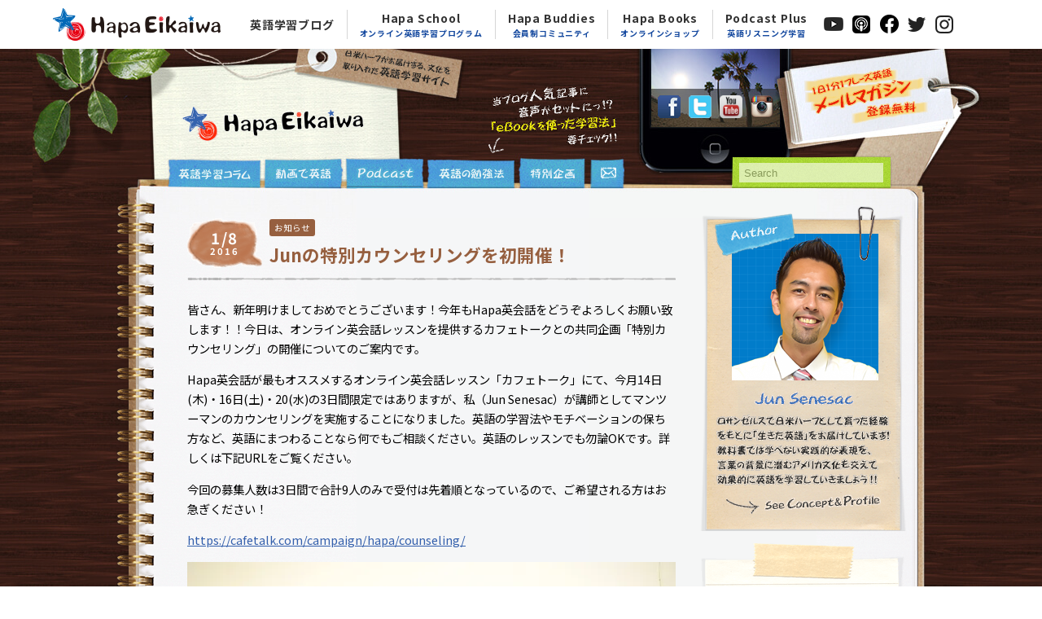

--- FILE ---
content_type: text/html; charset=UTF-8
request_url: https://hapaeikaiwa.com/blog/2016/01/08/9833/
body_size: 13315
content:
<!--|||||||||||||||||||||||||||||HEADER|||||||||||||||||||||||||||||-->

<!doctype html>
<html xmlns:og="http://ogp.me/ns#" xmlns:fb="http://www.facebook.com/2008/fbml">
<head>
<meta charset="UTF-8">
<meta name="date" content="1:39 PM" />
<meta name="google-site-verification" content="I_6jMs1gN8BQort5EvDFtphkH7ZlMX5P2_VBTKE2ww8" />
<meta name=“facebook-domain-verification” content=“are6cz57xgm5fpezh3lhn6movnkrfn” />
<title>Junの特別カウンセリングを初開催！ | 英語学習サイト：Hapa 英会話</title>
<link rel="stylesheet" href="https://hapaeikaiwa.com/wp_system/wp-content/themes/hapa_original2021/css/html5reset-1.6.1.css">
<link rel="stylesheet" href="https://hapaeikaiwa.com/wp_system/wp-content/themes/hapa_original2021/style.css?202207040727">
<link rel="stylesheet" href="https://hapaeikaiwa.com/wp_system/wp-content/themes/hapa_original2021/css/hapa_nav.css?202109090136">
<link rel="shortcut icon" href="https://hapaeikaiwa.com/wp_system/wp-content/themes/hapa_original2021/images/favicon.ico">
<link rel="author" href="https://plus.google.com/113464342116703158577/" />

<!-- Google Tag Manager -->
<script>(function(w,d,s,l,i){w[l]=w[l]||[];w[l].push({'gtm.start':
new Date().getTime(),event:'gtm.js'});var f=d.getElementsByTagName(s)[0],
j=d.createElement(s),dl=l!='dataLayer'?'&l='+l:'';j.async=true;j.src=
'https://www.googletagmanager.com/gtm.js?id='+i+dl;f.parentNode.insertBefore(j,f);
})(window,document,'script','dataLayer','GTM-WW46K5R');</script>
<!-- End Google Tag Manager -->

<!-- Google Tag Manager -->
<script>(function(w,d,s,l,i){w[l]=w[l]||[];w[l].push({'gtm.start':
            new Date().getTime(),event:'gtm.js'});var f=d.getElementsByTagName(s)[0],
        j=d.createElement(s),dl=l!='dataLayer'?'&l='+l:'';j.async=true;j.src=
        'https://www.googletagmanager.com/gtm.js?id='+i+dl;f.parentNode.insertBefore(j,f);
    })(window,document,'script','dataLayer','GTM-W2ZT32B');</script>
<!-- End Google Tag Manager -->
<!-- Facebook Pixel Code -->
<script>
    !function(f,b,e,v,n,t,s)
    {if(f.fbq)return;n=f.fbq=function(){n.callMethod?
        n.callMethod.apply(n,arguments):n.queue.push(arguments)};
        if(!f._fbq)f._fbq=n;n.push=n;n.loaded=!0;n.version='2.0';
        n.queue=[];t=b.createElement(e);t.async=!0;
        t.src=v;s=b.getElementsByTagName(e)[0];
        s.parentNode.insertBefore(t,s)}(window,document,'script',
        'https://connect.facebook.net/en_US/fbevents.js');
    fbq('init', '217885010501333');
    fbq('track', 'PageView');
</script>
<noscript>
  <img height="1" width="1"
       src="https://www.facebook.com/tr?id=217885010501333&ev=PageView&noscript=1"/>
</noscript>
<!-- End Facebook Pixel Code -->

<!--[if lt IE 9]>
<script src="https://hapaeikaiwa.com/wp_system/wp-content/themes/hapa_original2021/html5shiv-printshiv.js" type="text/javascript"></script>
<script src="https://hapaeikaiwa.com/wp_system/wp-content/themes/hapa_original2021/css3-mediaqueries.js" type="text/javascript"></script>
<![endif]-->
<script type="text/javascript" src="https://hapaeikaiwa.com/wp_system/wp-includes/js/js.cookie.js"></script>
<script type="text/javascript" src="https://hapaeikaiwa.com/wp_system/wp-content/themes/hapa_original2021/js/jquery-1.8.3.min.js"></script>
<script type="text/javascript" src="https://hapaeikaiwa.com/wp_system/wp-content/themes/hapa_original2021/js/common.js?201703061008"></script>
<meta name="keywords" content="お知らせ,英会話,英語,English,学習,リスニング,ネイティブ,hapa,ハパ,アメリカ,Eikaiwa,勉強" />
<meta name="description" content="皆さん、新年明けましておめでとうございます！今年もHapa英会話をどうぞよろしくお願い致します！！今日は、オンライン英会話レッスンを提供するカフェトークとの共同企画「特別カウンセリング」の開催についてのご案内です。 Hapa英会話が最もオス" />
<link rel="dns-prefetch" href="//connect.facebook.net" />
<link rel='dns-prefetch' href='//s0.wp.com' />
<link rel='dns-prefetch' href='//secure.gravatar.com' />
<link rel='dns-prefetch' href='//connect.facebook.net' />
<link rel="alternate" type="application/rss+xml" title="英語学習サイト：Hapa 英会話 &raquo; フィード" href="https://hapaeikaiwa.com/feed/" />
<link rel="alternate" type="application/rss+xml" title="英語学習サイト：Hapa 英会話 &raquo; コメントフィード" href="https://hapaeikaiwa.com/comments/feed/" />
<link rel="alternate" type="application/rss+xml" title="英語学習サイト：Hapa 英会話 &raquo; Junの特別カウンセリングを初開催！ のコメントのフィード" href="https://hapaeikaiwa.com/blog/2016/01/08/9833/feed/" />
<link rel='stylesheet' id='yarppWidgetCss-css'  href='https://hapaeikaiwa.com/wp_system/wp-content/plugins/yet-another-related-posts-plugin/style/widget.css?ver=4.7.31' type='text/css' media='all' />
<link rel='stylesheet' id='contact-form-7-css'  href='https://hapaeikaiwa.com/wp_system/wp-content/plugins/contact-form-7/includes/css/styles.css?ver=4.7' type='text/css' media='all' />
<link rel='stylesheet' id='wp-pagenavi-css'  href='https://hapaeikaiwa.com/wp_system/wp-content/plugins/wp-pagenavi/pagenavi-css.css?ver=2.70' type='text/css' media='all' />
<link rel='stylesheet' id='dtpicker-css'  href='https://hapaeikaiwa.com/wp_system/wp-content/plugins/date-time-picker-field/assets/js/vendor/datetimepicker/jquery.datetimepicker.min.css?ver=4.7.31' type='text/css' media='all' />
<link rel='stylesheet' id='jetpack_css-css'  href='https://hapaeikaiwa.com/wp_system/wp-content/plugins/jetpack/css/jetpack.css?ver=4.3.4' type='text/css' media='all' />
<script type='text/javascript' src='https://hapaeikaiwa.com/wp_system/wp-includes/js/jquery/jquery.js?ver=1.12.4'></script>
<script type='text/javascript' src='https://hapaeikaiwa.com/wp_system/wp-includes/js/jquery/jquery-migrate.min.js?ver=1.4.1'></script>
<link rel='prev' title='良いお年をっ！' href='https://hapaeikaiwa.com/blog/2015/12/31/%e8%89%af%e3%81%84%e3%81%8a%e5%b9%b4%e3%82%92%ef%bc%81/' />
<link rel='next' title='「Want to」を「〜したい」と覚えてしまうと・・・' href='https://hapaeikaiwa.com/blog/2016/01/12/%e3%80%8cwant-to%e3%80%8d%e3%81%ae%e6%84%8f%e5%91%b3%e3%81%a8%e4%bd%bf%e3%81%84%e6%96%b9/' />
<link rel="canonical" href="https://hapaeikaiwa.com/blog/2016/01/08/9833/" />
<link rel='shortlink' href='https://wp.me/s4ZiFb-9833' />
<script type="text/javascript"><!--
function powerpress_pinw(pinw_url){window.open(pinw_url, 'PowerPressPlayer','toolbar=0,status=0,resizable=1,width=460,height=320');	return false;}
//-->
</script>

<link rel='dns-prefetch' href='//v0.wordpress.com'>
<link rel='dns-prefetch' href='//i0.wp.com'>
<link rel='dns-prefetch' href='//i1.wp.com'>
<link rel='dns-prefetch' href='//i2.wp.com'>
<meta property="og:site_name" content="英語学習サイト：Hapa 英会話" />
<meta property="og:type" content="article" />
<meta property="og:locale" content="ja_JP" />
<meta property="fb:app_id" content="197554243784461" />
<meta property="og:url" content="https://hapaeikaiwa.com/blog/2016/01/08/9833/" />
<meta property="og:title" content="Junの特別カウンセリングを初開催！" />
<meta property="og:description" content="皆さん、新年明けましておめでとうございます！今年もHapa英会話をどうぞよろしくお願い致します！！今日は、オン&hellip;" />
<meta property="og:image" content="https://i2.wp.com/hapaeikaiwa.com/wp_system/wp-content/uploads/2016/01/jun.jpg?fit=600%2C400&amp;ssl=1" />
<meta property="og:image:width" content="600" />
<meta property="og:image:height" content="400" />
<meta property="article:published_time" content="2016-01-08T04:39:04+00:00" />
<meta property="article:modified_time" content="2016-01-08T04:43:08+00:00" />
<meta property="article:author" content="https://hapaeikaiwa.com/blog/author/jun/" />
<meta property="article:section" content="お知らせ" />
</head>
<body class="post-template-default single single-post postid-9833 single-format-standard">

<!-- Google Tag Manager (noscript) -->
<noscript><iframe src="https://www.googletagmanager.com/ns.html?id=GTM-WW46K5R"
height="0" width="0" style="display:none;visibility:hidden"></iframe></noscript>
<!-- End Google Tag Manager (noscript) -->
<!-- Google Tag Manager (noscript) -->
<noscript><iframe src="https://www.googletagmanager.com/ns.html?id=GTM-W2ZT32B"
                  height="0" width="0" style="display:none;visibility:hidden"></iframe></noscript>
<!-- End Google Tag Manager (noscript) -->

<!--div style=" background-color:#C30003; color:#FFF; padding:15px; line-height:130%;">現在、サーバーのシステム障害により当サイトへのアクセス速度が著しく遅く、また外観が正常に表示されていない状況が続いております。出来るだけ早急に復旧できるよう努めておりますので、今しばらくお待ち頂きますようお願い申し上げます。（2014.7.31 17:24 現在）</div-->


<!--HAPA共通ナビ-->
<header class="global-nav">
    <nav class="navbar navbar-expand-md navbar-dark bg-dark d-none d-md-flex">
        <div class="inner">
            <a class="navbar-brand imglink" href="https://hapaeikaiwa.com/" target="_self"><img src="https://hapaeikaiwa.com/wp_system/wp-content/themes/hapa_original2021/images/header/logo.png"></a>

            <ul class="sp_sns">
                <li>
                    <a class="nav-link imglink" href="https://www.youtube.com/hapaeikaiwa/" target="_blank"><img src="https://hapaeikaiwa.com/wp_system/wp-content/themes/hapa_original2021/images/header/logo-youtube-mono.png"></a>
                </li>
                <li>
                    <a class="nav-link imglink" href="https://itunes.apple.com/us/podcast/hapa-ying-hui-hua/id814040014" target="_blank"><img src="https://hapaeikaiwa.com/wp_system/wp-content/themes/hapa_original2021/images/header/logo-podcast-mono.png"></a>
                </li>
                <li>
                    <a class="nav-link imglink" href="https://www.facebook.com/HapaEikaiwa" target="_blank"><img src="https://hapaeikaiwa.com/wp_system/wp-content/themes/hapa_original2021/images/header/logo-fb-mono.png"></a>
                </li>
                <li>
                    <a class="nav-link imglink" href="https://twitter.com/HapaEikaiwa" target="_blank"><img src="https://hapaeikaiwa.com/wp_system/wp-content/themes/hapa_original2021/images/header/logo-tw-mono.png"></a>
                </li>
                <li>
                    <a class="nav-link imglink" href="https://instagram.com/hapaeikaiwa" target="_blank"><img src="https://hapaeikaiwa.com/wp_system/wp-content/themes/hapa_original2021/images/header/logo-insta-mono.png"></a>
                </li>
            </ul>

            
            <div class="collapse navbar-collapse" id="navbarsExampleDefault">
                <div class="scroll">
                <ul class="navbar-nav ml-auto">
                    <li class="nav-item">
                        <a class="nav-link" href="https://hapaeikaiwa.com/blog/" target="_self">英語学習ブログ</a>
                    </li>
                    <li class="nav-item">
                        <a class="nav-link" href="https://hapaeikaiwa.com/school" target="_self">Hapa School<span>オンライン英語学習プログラム</span></a>
                    </li>
                    <li class="nav-item">
                        <a class="nav-link" href="https://hapaeikaiwa.com/buddies" target="_self">Hapa Buddies<span>会員制コミュニティ</span></a>
                    </li>
                    <li class="nav-item">
                        <a class="nav-link" href="https://www.hapaeikaiwa-shop.net/" target="_self">Hapa Books<span>オンラインショップ</span></a>
                    </li>
                    <li class="nav-item">
                        <a class="nav-link" href="https://hapaeikaiwa.com/blog/2020/09/04/hapa%e8%8b%b1%e4%bc%9a%e8%a9%b1podcast%e3%81%ab%e6%96%b0%e3%82%b5%e3%83%bc%e3%83%93%e3%82%b9%e3%80%8cpodcast-plus%e3%80%8d/">Podcast Plus<span>英語リスニング学習</span></a>
                    </li>
                    <li class="nav-item">
                        <a class="nav-link imglink" href="https://www.youtube.com/hapaeikaiwa/" target="_blank"><img src="https://hapaeikaiwa.com/wp_system/wp-content/themes/hapa_original2021/images/header/logo-youtube-mono.png"></a>
                    </li>
                    <li class="nav-item">
                        <a class="nav-link imglink" href="https://itunes.apple.com/us/podcast/hapa-ying-hui-hua/id814040014" target="_blank"><img src="https://hapaeikaiwa.com/wp_system/wp-content/themes/hapa_original2021/images/header/logo-podcast-mono.png"></a>
                    </li>
                    <li class="nav-item">
                        <a class="nav-link imglink" href="https://www.facebook.com/HapaEikaiwa" target="_blank"><img src="https://hapaeikaiwa.com/wp_system/wp-content/themes/hapa_original2021/images/header/logo-fb-mono.png"></a>
                    </li>
                    <li class="nav-item">
                        <a class="nav-link imglink" href="https://twitter.com/HapaEikaiwa" target="_blank"><img src="https://hapaeikaiwa.com/wp_system/wp-content/themes/hapa_original2021/images/header/logo-tw-mono.png"></a>
                    </li>
                    <li class="nav-item">
                        <a class="nav-link imglink" href="https://instagram.com/hapaeikaiwa" target="_blank"><img src="https://hapaeikaiwa.com/wp_system/wp-content/themes/hapa_original2021/images/header/logo-insta-mono.png"></a>
                    </li>
                </ul>
                </div>
            </div>
        </div>
    </nav>
</header>


<header>
<!--Logo & Description-->
<div id="header_left">
<h1><img src="https://hapaeikaiwa.com/wp_system/wp-content/themes/hapa_original2021/images/description.png" width="134" height="44" alt="日米ハーフがお伝えするPodcast、動画、文化を含む無料英語学習ページ"/></h1>
<h2><a href="https://hapaeikaiwa.com/"><img src="https://hapaeikaiwa.com/wp_system/wp-content/themes/hapa_original2021/images/logo.png" width="223" height="42" alt="英語学習サイト：Hapa 英会話"/></a></h2>
</div>

<!--SNS & Mail Magazine-->
<div id="header_right">

<a href="https://hapaeikaiwa.com/study-method/method-4/"><p style="float:left; margin: 45px 49px 0 0;"><img src="https://hapaeikaiwa.com/wp_system/wp-content/themes/hapa_original2021/images/notice_1.png" width="159" height="83" alt=""/></p></a>

<p id="header_SNS">
<a href="https://www.facebook.com/HapaEikaiwa" target="_blank"><img src="https://hapaeikaiwa.com/wp_system/wp-content/themes/hapa_original2021/images/icon_fb.png" width="28" height="28" alt="Hapa Eikaiwa on Facebook"/></a><a href="https://twitter.com/HapaEikaiwa" target="_blank"><img src="https://hapaeikaiwa.com/wp_system/wp-content/themes/hapa_original2021/images/icon_tw.png" width="28" height="28" alt="Hapa Eikaiwa on Twitter"/></a><!--a href="http://hapaeikaiwa.com/feed/" title="投稿を購読" target="_blank"><img src="https://hapaeikaiwa.com/wp_system/wp-content/themes/hapa_original2021/images/icon_rss.png" width="28" height="28" alt="Hapa Eikaiwa RSS"/></a--><!--a href="https://hapaeikaiwa.com/category/podcast-column/"><img src="https://hapaeikaiwa.com/wp_system/wp-content/themes/hapa_original2021/images/icon_pc.png" width="28" height="28" alt="Hapa Eikaiwa Podcast"/></a--><a href="https://www.youtube.com/hapaeikaiwa" target="_blank"><img src="https://hapaeikaiwa.com/wp_system/wp-content/themes/hapa_original2021/images/icon_youtube.png" width="28" height="28" alt="Hapa Eikaiwa on YouTube"/></a><a href="https://instagram.com/hapaeikaiwa" title="Hapa英会話インスタグラム" target="_blank"><img src="https://hapaeikaiwa.com/wp_system/wp-content/themes/hapa_original2021/images/icon_insta.png" width="28" height="28" alt="Hapa 英会話 Instagram"/></a>
</p>

<p id="header_mailmagazine">
<a href="https://hapaeikaiwa.com/mailmagazine/"><img src="https://hapaeikaiwa.com/wp_system/wp-content/themes/hapa_original2021/images/btn_mailmagazine.png" width="152" height="70" alt="【1日1フーレズ英語】無料メールマガジン"/></a>
</p>

</div>
<!--//SNS & Mail Magazine-->

<div id="header_bottom">

<!--Global Navigation-->
<nav>
<ul>
<li class="nav_column"><a href="https://hapaeikaiwa.com/blog/category/english-column/" class="a_column"><img src="https://hapaeikaiwa.com/wp_system/wp-content/themes/hapa_original2021/images/nav_column.gif" width="91" height="17" alt="英語学習コラム"/></a></li>
<li class="nav_movie"><a href="https://hapaeikaiwa.com/blog/category/movie-column/" class="a_movie"><img src="https://hapaeikaiwa.com/wp_system/wp-content/themes/hapa_original2021/images/nav_movie.gif" width="71" height="16" alt="動画で英語"/></a></li>
<li class="nav_podcast"><a href="https://hapaeikaiwa.com/blog/category/podcast/" class="a_podcast"><img src="https://hapaeikaiwa.com/wp_system/wp-content/themes/hapa_original2021/images/nav_podcast.gif" width="71" height="15" alt="Hapa英会話 Podcast(ポッドキャスト)"/></a></li>
<li class="nav_method"><a href="https://hapaeikaiwa.com/study-method/" class="a_method"><img src="https://hapaeikaiwa.com/wp_system/wp-content/themes/hapa_original2021/images/nav_method.gif" width="83" height="16" alt="英語の勉強法"/></a></li>
<li class="nav_additional"><a href="https://hapaeikaiwa.com/blog/category/additional-column/" class="a_additional"><img src="https://hapaeikaiwa.com/wp_system/wp-content/themes/hapa_original2021/images/nav_special.gif" width="58" height="16" alt="特別企画"/></a></li>
<li class="nav_contact"><a href="https://hapaeikaiwa.com/contact/" class="a_contact"><img src="https://hapaeikaiwa.com/wp_system/wp-content/themes/hapa_original2021/images/nav_contact.gif" width="19" height="14" alt="お問い合わせ"/></a></li>
</ul>
</nav>
<!--//Global Navigation-->


<!--Search Form-->
<form method="get" id="searchform" action="https://hapaeikaiwa.com/index.php" class="Searching">
	<!--label for="s" class="assistive-text">Search</label-->
	<input type="text" class="field" name="s" id="s" placeholder="Search">
	<!--input type="submit" class="submit" name="submit" id="searchsubmit" value="Search"-->
</form>
<!--//Search Form-->
</div>

</header><!--|||||||||||||||||||||||||||||//HEADER|||||||||||||||||||||||||||||-->

<div id="container_contents">

<!--|||||||||||||||||||||||||||||LEFT COLUMN|||||||||||||||||||||||||||||-->
<div id="column_left">
<div id="content_single">
			
                     <article id="post-9833" class="post-9833 post type-post status-publish format-standard has-post-thumbnail hentry category-news-column">
            		<div class="article_in">
                    <div class="entry-header">
                     <div class="entry-date">1/8<span>2016</span></div>
                    <h2 class="entry-meta"><a href="https://hapaeikaiwa.com/blog/category/news-column/"><span class="category-parent-news">お知らせ</span></a></h2>
                    <h1 class="entry-title">Junの特別カウンセリングを初開催！</h1>
                 </div>
				 <p>皆さん、新年明けましておめでとうございます！今年もHapa英会話をどうぞよろしくお願い致します！！今日は、オンライン英会話レッスンを提供するカフェトークとの共同企画「特別カウンセリング」の開催についてのご案内です。</p>
<p><span id="more-9833"></span></p>
<p>Hapa英会話が最もオススメするオンライン英会話レッスン「カフェトーク」にて、今月14日(木)・16日(土)・20(水)の3日間限定ではありますが、私（Jun Senesac）が講師としてマンツーマンのカウンセリングを実施することになりました。英語の学習法やモチベーションの保ち方など、英語にまつわることなら何でもご相談ください。英語のレッスンでも勿論OKです。詳しくは下記URLをご覧ください。</p>
<p>今回の募集人数は3日間で合計9人のみで受付は先着順となっているので、ご希望される方はお急ぎください！</p>
<p><a href="https://cafetalk.com/campaign/hapa/counseling/" target="_blank">https://cafetalk.com/campaign/hapa/counseling/</a></p>
<p><a href="https://cafetalk.com/campaign/hapa/counseling/" target="_blank" rel="attachment wp-att-9845"><img class="aligncenter wp-image-9845 size-full" src="https://i2.wp.com/hapaeikaiwa.com/wp_system/wp-content/uploads/2016/01/jun.jpg?resize=600%2C400" alt="Junの特別カウンセリングを初開催！" data-recalc-dims="1" /></a></p>
                 
                 <!-- ソーシャルボタン(Vertical) -->
                 <div class="sbver">
				     <ul>
        <li class="tweetButton"><a href="https://twitter.com/share" class="twitter-share-button" data-count="vertical" data-url="https://hapaeikaiwa.com/blog/2016/01/08/9833/" data-text="Junの特別カウンセリングを初開催！" data-via="" data-lang="ja"　>ツイート</a></li>
        <li class="likeButton"><div class="fb-like" data-href="https://hapaeikaiwa.com/blog/2016/01/08/9833/" data-send="false" data-layout="box_count" data-width="72" data-show-faces="false"></div></li>
<!--        <li class="gplusButton"><g:plusone size="tall" href="--><!--"></g:plusone></li>-->
        <li class="hatebuButton"><a href="http://b.hatena.ne.jp/entry/https://hapaeikaiwa.com/blog/2016/01/08/9833/" class="hatena-bookmark-button" data-hatena-bookmark-title="Junの特別カウンセリングを初開催！" data-hatena-bookmark-layout="vertical" title="このエントリーをはてなブックマークに追加"><img src="https://b.st-hatena.com/images/entry-button/button-only.gif" alt="このエントリーをはてなブックマークに追加" width="20" height="20" style="border: none;" /></a></li>
        <!--li class="EvernoteButton"><a href="#" onclick="Evernote.doClip({}); return false;"><img src="http://static.evernote.com/article-clipper-vert.png" alt="Clip to Evernote" /></a></li-->
    </ul>
                 </div>
                 </div>
                 </article>
                 
                 <!-- セミナー告知 -->
				 <!--                 <div style="line-height:1.5em; margin-top:3em;">-->
<!--                 <p style="font-weight:bold; font-size:larger; text-align:center; margin:0 20px 0.5em 20px; color:#335FAC; line-height:1.2em;">-->
<!--                     <span class="countdown-string" style="font-size:1.8em; display:block; line-height: 1.5em;"></span>-->
<!--                     Jun Senesacが全国7都市を訪問！<br />現在、HAPA英会話リアルセミナーを開幕中！！-->
<!--                 </p>-->
<!--                 <a href="https://www.hapaeikaiwa.com/?p=17439"><img src="https://hapaeikaiwa.com/wp-content/uploads/2018/09/seminar-2018.jpg" alt="Junが全国7都市を訪問！現在、HAPA英会話リアルセミナーを開幕中！！" width="100%" /></a>-->
<!--                 </div>-->
				 				 
                <!--  オンラインコース・セミナー 告知 -->
                                    <div class="announce-replace"></div>
                
                 <!--Amazonアソシエイト（HipTalk LA）-->
                 <!--
                                                   <div>
                 <a href="http://www.amazon.co.jp/gp/product/4887245769/ref=as_li_tf_tl?ie=UTF8&amp;camp=247&amp;creative=1211&amp;creativeASIN=4887245769&amp;linkCode=as2&amp;tag=hapaeikaiwa-22" target="_blank">
                 <img src="https://hapaeikaiwa.com/wp_system/wp-content/themes/hapa_original2021/images/banner_hiptalk.png" alt="Hapa英会話の初書籍『Hip Talk LA』" width="600px" height="380px;" style="margin-bottom:6px;" /></a><img style="border: none !important; margin: 0px !important;" src="http://ir-jp.amazon-adsystem.com/e/ir?t=hapaeikaiwa-22&amp;l=as2&amp;o=9&amp;a=4887245769" alt="" width="1" height="1" border="0" />
                 </div>
                                                      -->

                 <!--Comment-->
				 <div id="comments" class="comments-area">
</div>

<div class="comment-page-link">
</div>

<!--Comment Form-->
<!--h2 id="reply-title" class="comment-reply-title"><img src="https://hapaeikaiwa.com/wp_system/wp-content/themes/hapa_original2021/images/title_comment_reply.gif" width="379" height="48" alt="コメントを残す"/></h2-->
	<div id="respond" class="comment-respond">
		<h3 id="reply-title" class="comment-reply-title">Leave a Reply <small><a rel="nofollow" id="cancel-comment-reply-link" href="/blog/2016/01/08/9833/#respond" style="display:none;">コメントをキャンセル</a></small></h3>			<form action="https://hapaeikaiwa.com/wp_system/wp-comments-post.php" method="post" id="commentform" class="comment-form">
				<p class="comment-notes"><span id="email-notes">メールアドレスが公開されることはありません。</span> <span class="required">*</span> が付いている欄は必須項目です</p><p class="comment-form-comment"><label for="comment">コメント</label> <textarea id="comment" name="comment" cols="45" rows="8" maxlength="65525" aria-required="true" required="required"></textarea></p><p class="comment-form-author"><label for="author">名前 <span class="required">*</span></label> <input id="author" name="author" type="text" value="" size="30" maxlength="245" aria-required='true' required='required' /></p>
<p class="comment-form-email"><label for="email">メール <span class="required">*</span></label> <input id="email" name="email" type="text" value="" size="30" maxlength="100" aria-describedby="email-notes" aria-required='true' required='required' /></p>
<p class="comment-form-url"><label for="url">サイト</label> <input id="url" name="url" type="text" value="" size="30" maxlength="200" /></p>
<p class="form-submit"><input name="submit" type="submit" id="submit" class="submit" value="Submit Comment" /> <input type='hidden' name='comment_post_ID' value='9833' id='comment_post_ID' />
<input type='hidden' name='comment_parent' id='comment_parent' value='0' />
</p><p style="display: none;"><input type="hidden" id="akismet_comment_nonce" name="akismet_comment_nonce" value="19edb2f6a5" /></p><p class="comment-subscription-form"><input type="checkbox" name="subscribe_comments" id="subscribe_comments" value="subscribe" style="width: auto; -moz-appearance: checkbox; -webkit-appearance: checkbox;" /> <label class="subscribe-label" id="subscribe-label" for="subscribe_comments">新しいコメントをメールで通知</label></p><p class="comment-subscription-form"><input type="checkbox" name="subscribe_blog" id="subscribe_blog" value="subscribe" style="width: auto; -moz-appearance: checkbox; -webkit-appearance: checkbox;" /> <label class="subscribe-label" id="subscribe-blog-label" for="subscribe_blog">新しい投稿をメールで受け取る</label></p><p style="display: none;"><input type="hidden" id="ak_js" name="ak_js" value="131"/></p>			</form>
			</div><!-- #respond -->
	<!--//Comment Form-->
        
            <!--タグ-->
                        
            
		</div>
</div>
<!--|||||||||||||||||||||||||||||//LEFT COLUMN|||||||||||||||||||||||||||||-->

<!--|||||||||||||||||||||||||||||RIGHT COLUMN|||||||||||||||||||||||||||||-->
<div id="column_right">


<!--Author-->
<aside id="author_section">
<p id="author_name"><a href="https://hapaeikaiwa.com/profile_concept/"><img src="https://hapaeikaiwa.com/wp_system/wp-content/themes/hapa_original2021/images/junsenesac.png" width="123" height="17" alt="Jun Senesac"/></a></p>
<p id="author_message"><img src="https://hapaeikaiwa.com/wp_system/wp-content/themes/hapa_original2021/images/author_message.png" width="214" height="87" alt="ロサンゼルスで日米ハーフとして育った経験をもとに「生きた英語」をお届けしています！ 教科書では学べない実践的な表現を、言葉の背景に潜むアメリカ文化も交え効果的に英語を学習していきましょう！！"/><span><a href="https://hapaeikaiwa.com/profile_concept/"><img src="https://hapaeikaiwa.com/wp_system/wp-content/themes/hapa_original2021/images/btn_profile.png" width="190" height="24" alt="See Concept and Profile"/></a></span></p>
</aside>
<!--//Ahthor-->

<!--Popular Articles-->
<aside id="views-4" class="widget widget_views"><h2 class="widgettitle">Views</h2>
<ul>
<li><a href="https://hapaeikaiwa.com/blog/2013/06/10/%e3%80%8c%e3%81%82%e3%81%aa%e3%81%9f%e3%81%ab%e4%bc%9a%e3%81%86%e3%81%ae%e6%a5%bd%e3%81%97%e3%81%bf%e3%81%ab%e3%81%97%e3%81%a6%e3%81%84%e3%81%be%e3%81%99%e3%80%82%e3%80%8d%e6%ad%a3%e3%81%97%e3%81%84/"  title="「Looking forward to」の使い方と「Look forward to」との違い">「Looking forward to」の使い方と「Look forward to」との違い</a></li><li><a href="https://hapaeikaiwa.com/blog/2014/04/15/%e3%80%8c%e9%a0%91%e5%bc%b5%e3%81%a3%e3%81%a6%e3%81%ad%ef%bc%81%e3%80%8d%e3%82%92%e8%8b%b1%e8%aa%9e%e3%81%a7%ef%bc%9f/"  title="英語で「頑張ってね」を「Do your best」と言っていませんか？">英語で「頑張ってね」を「Do your best」と言っていませんか？</a></li><li><a href="https://hapaeikaiwa.com/blog/2014/04/24/%e3%80%8ci-got-it%e3%80%8d%e3%81%a8%e3%80%8cyou-got-it%e3%80%8d%e3%82%92%e3%82%ad%e3%83%83%e3%83%81%e3%83%aa%e4%bd%bf%e3%81%84%e3%81%93%e3%81%aa%e3%81%9d%e3%81%86%ef%bc%81/"  title="「I got it」と「You got it」を使いこなそう！">「I got it」と「You got it」を使いこなそう！</a></li><li><a href="https://hapaeikaiwa.com/blog/2014/03/13/%e3%80%8c%e3%81%84%e3%81%84%e3%81%aa%e3%80%81%e3%81%86%e3%82%89%e3%82%84%e3%81%be%e3%81%97%e3%81%84%e3%80%8d%e3%81%af%e3%80%8ci-envy-you%e3%80%8d%e3%81%a7%e6%ad%a3%e3%81%97%e3%81%84%e3%81%ae%ef%bc%9f/"  title="「いいな、うらやましい」は「I envy you」で正しいの？">「いいな、うらやましい」は「I envy you」で正しいの？</a></li><li><a href="https://hapaeikaiwa.com/blog/2014/04/22/%e3%83%8d%e3%82%a4%e3%83%86%e3%82%a3%e3%83%96%e3%81%8c%e6%9c%80%e3%82%82%e9%a0%bb%e7%b9%81%e3%81%ab%e4%bd%bf%e3%81%86%e3%80%8c%e7%84%a1%e7%90%86%e3%81%97%e3%81%aa%e3%81%84%e3%81%a7%ef%bc%81%e3%80%8d/"  title="ネイティブが最も頻繁に使う「無理しないで！」の英語フレーズ">ネイティブが最も頻繁に使う「無理しないで！」の英語フレーズ</a></li><li><a href="https://hapaeikaiwa.com/blog/2013/04/11/%e3%80%8c%e3%81%9f%e3%81%a0%e3%81%84%e3%81%be%ef%bd%9e%e3%80%8d%e3%80%8c%e3%81%8a%e3%81%8b%e3%81%88%e3%82%8a%ef%bd%9e%e3%80%8d%e3%81%af%e8%8b%b1%e8%aa%9e%e3%81%a7%ef%bc%9f/"  title="「ただいま～」「おかえり～」は英語で？">「ただいま～」「おかえり～」は英語で？</a></li><li><a href="https://hapaeikaiwa.com/blog/2014/07/08/%e4%bd%93%e8%aa%bf%e3%81%8c%e6%82%aa%e3%81%84%e6%99%82%e3%80%81%e3%83%8d%e3%82%a4%e3%83%86%e3%82%a3%e3%83%96%e3%81%8c%e3%82%88%e3%81%8f%e8%a8%80%e3%81%86%e3%83%95%e3%83%ac%e3%83%bc%e3%82%ba/"  title="体調が悪い時、ネイティブがよく言うフレーズ">体調が悪い時、ネイティブがよく言うフレーズ</a></li><li><a href="https://hapaeikaiwa.com/blog/2014/01/30/%e3%80%8c%e6%9b%9c%e6%97%a5%e3%80%8d%e3%81%ab%e9%96%a2%e3%81%99%e3%82%8b%e8%8b%b1%e8%aa%9e-%ef%bc%9a%e3%80%8c%e6%9b%9c%e6%97%a5%e3%80%8d%e3%81%af%e8%8b%b1%e8%aa%9e%e3%81%a7%ef%bc%9f/"  title="英語で「何曜日？」と「何日？」の質問をしっかり出来ていますか？">英語で「何曜日？」と「何日？」の質問をしっかり出来ていますか？</a></li><li><a href="https://hapaeikaiwa.com/blog/2014/01/07/%e3%80%8c%e3%81%97%e3%82%87%e3%81%86%e3%81%8c%e3%81%aa%e3%81%84%e3%80%8d%ef%bc%8f%e3%80%8c%e4%bb%95%e6%96%b9/"  title="「仕方がない」「しょうがない」は英語で？">「仕方がない」「しょうがない」は英語で？</a></li><li><a href="https://hapaeikaiwa.com/blog/2014/12/03/%e3%80%8ei-miss-you%e3%80%8f%e3%81%ab%e8%be%bc%e3%82%81%e3%82%89%e3%82%8c%e3%81%a6%e3%81%84%e3%82%8b%e6%b0%97%e6%8c%81%e3%81%a1/"  title="ネイティブが「I miss you」に込める感情">ネイティブが「I miss you」に込める感情</a></li></ul>
</aside>
<!--Recommendation-->
<aside id="study_tools">
<p class="mailmagazine"><a href="https://hapaeikaiwa.com/mailmagazine/"><img src="https://hapaeikaiwa.com/wp_system/wp-content/themes/hapa_original2021/images/btn_mailmagazine2.png" width="148" height="64" alt="1日1分フレーズ英語　メールマガジン　登録無料"/></a></p>
<p class="podcast"><a href="https://hapaeikaiwa.com/blog/category/podcast-column/"><img src="https://hapaeikaiwa.com/wp_system/wp-content/themes/hapa_original2021/images/btn_podcast.png" width="179" height="57" alt="ネイティブの発音でリスニング力アップ！Hapa英会話 Podcast"/></a></p>
</aside>
<!--//Recommendation-->

<!--FB-->
<aside class="FB">
<iframe src="//www.facebook.com/plugins/likebox.php?href=http%3A%2F%2Fwww.facebook.com%2Fhapaeikaiwa&amp;width=235&amp;height=345&amp;colorscheme=light&amp;show_faces=true&amp;header=false&amp;stream=false&amp;show_border=true&amp;appId=197554243784461" scrolling="no" frameborder="0" style="border:none; overflow:hidden; width:235px; height:215px;" allowTransparency="true"></iframe></aside>
<!--//FB-->

<!--TW-->
<aside class="TW">
<a class="twitter-timeline" href="https://twitter.com/HapaEikaiwa" data-widget-id="413495575305138176">Tweets by @HapaEikaiwa</a>
<script>!function(d,s,id){var js,fjs=d.getElementsByTagName(s)[0],p=/^http:/.test(d.location)?'http':'https';if(!d.getElementById(id)){js=d.createElement(s);js.id=id;js.src=p+"://platform.twitter.com/widgets.js";fjs.parentNode.insertBefore(js,fjs);}}(document,"script","twitter-wjs");</script>
</aside>
<!--//TW-->

<!--LA INFO-->
<!--<aside id="la_section"><a href="<!?php echo home_url('/blog/category/additional-colmun/la-info/'); ?>"><img src="<!?php echo get_template_directory_uri(); ?>/images/banner_lainfo.png" width="246" height="219" alt="ロサンゼルス情報"/></a></aside>--
<!--//LA INFO-->

</div><!--|||||||||||||||||||||||||||||//RIGHT COLUMN|||||||||||||||||||||||||||||-->

</div>

<!--|||||||||||||||||||||||||||||FOOTER|||||||||||||||||||||||||||||-->
<footer>

<ul>
<li><a href="https://hapaeikaiwa.com/">ホーム</a></li>
<li><a href="https://hapaeikaiwa.com/profile_concept">筆者プロフィール</a></li>
<li><a href="https://hapaeikaiwa.com/mailmagazine">無料メールマガジン</a></li>
<!--li><a href="https://hapaeikaiwa.com//about/">サイトについて</a></li-->
<li><a href="https://hapaeikaiwa.com/contact/">お問い合わせ</a></li>
</ul>
<p><small>© 英語学習サイト：Hapa 英会話 All Rights Reserved. <a href="http://www.keing-studio.com" target="_blank">Design&amp;Managed by KEING STUDIO.</a></small></p>



<div class="btn_totop"><a href="#header"><img src="https://hapaeikaiwa.com/wp_system/wp-content/themes/hapa_original2021/images/btn_totop.png" width="60" height="72" alt="画面最上部へ"/></a></div>

</footer>
<!-- Powered by WPtouch: 4.0.4 -->	<div style="display:none">
	</div>
<script type='text/javascript' src='https://hapaeikaiwa.com/wp_system/wp-content/plugins/akismet/_inc/form.js?ver=3.3'></script>
<script type='text/javascript' src='https://hapaeikaiwa.com/wp_system/wp-includes/js/comment-reply.min.js?ver=4.7.31'></script>
<script type='text/javascript' src='https://hapaeikaiwa.com/wp_system/wp-content/plugins/jetpack/modules/photon/photon.js?ver=20130122'></script>
<script type='text/javascript' src='https://hapaeikaiwa.com/wp_system/wp-content/plugins/contact-form-7/includes/js/jquery.form.min.js?ver=3.51.0-2014.06.20'></script>
<script type='text/javascript'>
/* <![CDATA[ */
var _wpcf7 = {"recaptcha":{"messages":{"empty":"\u3042\u306a\u305f\u304c\u30ed\u30dc\u30c3\u30c8\u3067\u306f\u306a\u3044\u3053\u3068\u3092\u8a3c\u660e\u3057\u3066\u304f\u3060\u3055\u3044\u3002"}}};
/* ]]> */
</script>
<script type='text/javascript' src='https://hapaeikaiwa.com/wp_system/wp-content/plugins/contact-form-7/includes/js/scripts.js?ver=4.7'></script>
<script type='text/javascript' src='https://s0.wp.com/wp-content/js/devicepx-jetpack.js?ver=202603'></script>
<script type='text/javascript' src='https://secure.gravatar.com/js/gprofiles.js?ver=2026Janaa'></script>
<script type='text/javascript'>
/* <![CDATA[ */
var WPGroHo = {"my_hash":""};
/* ]]> */
</script>
<script type='text/javascript' src='https://hapaeikaiwa.com/wp_system/wp-content/plugins/jetpack/modules/wpgroho.js?ver=4.7.31'></script>
<script type='text/javascript' src='https://hapaeikaiwa.com/wp_system/wp-content/plugins/date-time-picker-field/assets/js/vendor/moment/moment.js?ver=4.7.31'></script>
<script type='text/javascript' src='https://hapaeikaiwa.com/wp_system/wp-content/plugins/date-time-picker-field/assets/js/vendor/datetimepicker/jquery.datetimepicker.full.min.js?ver=4.7.31'></script>
<script type='text/javascript'>
/* <![CDATA[ */
var datepickeropts = {"selector":".wc-time-picker","locale":"en","theme":"default","datepicker":"off","timepicker":"on","inline":"off","placeholder":"off","preventkeyboard":"off","minDate":"off","step":"30","minTime":"00:00","maxTime":"23:59","offset":"0","min_date":"","max_date":"","dateformat":"YYYY-MM-DD","hourformat":"HH:mm","load":"full","dayOfWeekStart":"0","disabled_days":"","disabled_calendar_days":"","allowed_times":"","sunday_times":"","monday_times":"","tuesday_times":"","wednesday_times":"","thursday_times":"","friday_times":"","saturday_times":"","i18n":{"en":{"months":["1\u6708","2\u6708","3\u6708","4\u6708","5\u6708","6\u6708","7\u6708","8\u6708","9\u6708","10\u6708","11\u6708","12\u6708"],"dayOfWeekShort":["\u65e5","\u6708","\u706b","\u6c34","\u6728","\u91d1","\u571f"],"dayOfWeek":["\u65e5\u66dc\u65e5","\u6708\u66dc\u65e5","\u706b\u66dc\u65e5","\u6c34\u66dc\u65e5","\u6728\u66dc\u65e5","\u91d1\u66dc\u65e5","\u571f\u66dc\u65e5"]}},"format":" HH:mm","clean_format":" H:i","value":" 15:00","timezone":"Asia\/Tokyo","utc_offset":"9","now":" 14:52"};
/* ]]> */
</script>
<script type='text/javascript' src='https://hapaeikaiwa.com/wp_system/wp-content/plugins/date-time-picker-field/assets/js/dtpicker.js?ver=4.7.31'></script>
<script type='text/javascript'>
/* <![CDATA[ */
var FB_WP=FB_WP||{};FB_WP.queue={_methods:[],flushed:false,add:function(fn){FB_WP.queue.flushed?fn():FB_WP.queue._methods.push(fn)},flush:function(){for(var fn;fn=FB_WP.queue._methods.shift();){fn()}FB_WP.queue.flushed=true}};window.fbAsyncInit=function(){FB.init({"xfbml":true,"appId":"197554243784461"});if(FB_WP && FB_WP.queue && FB_WP.queue.flush){FB_WP.queue.flush()}}
/* ]]> */
</script>
<script type="text/javascript">(function(d,s,id){var js,fjs=d.getElementsByTagName(s)[0];if(d.getElementById(id)){return}js=d.createElement(s);js.id=id;js.src="https:\/\/connect.facebook.net\/ja_JP\/all.js";fjs.parentNode.insertBefore(js,fjs)}(document,"script","facebook-jssdk"));</script>
<div id="fb-root"></div><script type='text/javascript' src='https://stats.wp.com/e-202603.js' async defer></script>
<script type='text/javascript'>
	_stq = window._stq || [];
	_stq.push([ 'view', {v:'ext',j:'1:4.3.4',blog:'73715097',post:'9833',tz:'9',srv:'hapaeikaiwa.com'} ]);
	_stq.push([ 'clickTrackerInit', '73715097', '9833' ]);
</script>

<!-- Twitter -->
<!--script type="text/javascript" src="http://platform.twitter.com/widgets.js"></script-->

<!-- Facebook -->
<!--div id="fb-root"></div>
<script>(function(d, s, id) {
  var js, fjs = d.getElementsByTagName(s)[0];
  if (d.getElementById(id)) return;
  js = d.createElement(s); js.id = id;
  js.src = "//connect.facebook.net/ja_JP/all.js#xfbml=1&appId=197554243784461";
  fjs.parentNode.insertBefore(js, fjs);
}(document, 'script', 'facebook-jssdk'));</script-->

<!-- Google+ -->
<!--<script type="text/javascript">-->
<!--  (function() {-->
<!--    var po = document.createElement('script'); po.type = 'text/javascript'; po.async = true;-->
<!--    po.src = 'https://apis.google.com/js/plusone.js';-->
<!--    var s = document.getElementsByTagName('script')[0]; s.parentNode.insertBefore(po, s);-->
<!--  })();-->
<!--</script>-->

<!-- はてなブックマーク -->
<script type="text/javascript" src="https://b.st-hatena.com/js/bookmark_button.js" charset="utf-8" async="async"></script>

<!-- Evernote -->
<!--script type="text/javascript" src="http://static.evernote.com/noteit.js"></script-->

<!-- リマーケティングタグ（トラベル英会話） -->
<script type="text/javascript">
/* <![CDATA[ */
var google_conversion_id = 978393440;
var google_custom_params = window.google_tag_params;
var google_remarketing_only = true;
/* ]]> */
</script>
<script type="text/javascript" src="//www.googleadservices.com/pagead/conversion.js">
</script>
<noscript>
<div style="display:inline;">
<img height="1" width="1" style="border-style:none;" alt="" src="//googleads.g.doubleclick.net/pagead/viewthroughconversion/978393440/?value=0&amp;guid=ON&amp;script=0"/>
</div>
</noscript>

</body>
</html>
<!--|||||||||||||||||||||||||||||//FOOTER|||||||||||||||||||||||||||||-->

<!--|||||||||||||||||||||||||||||BANNER|||||||||||||||||||||||||||||-->
<script>
    (function($) {

                
        const schoolContent = {
            title: '',
            catch_phrase: 'Hapa School-Winter2026-教材版のお申し込み受付中！（1/25まで）',
            header_title: 'Hapa School-Winter2026-教材版のお申し込み受付中！（1/25まで）',
            banner_catch: '2026年Hapa School冬学期のテーマは「TED Talks – 6分で人生が動き出す学び」です。さまざまな気づきを与えてくれるTED Talksを通して、日常英会話で即使える表現を学びましょう！',
            image: 'https://hapa-web.s3.ap-northeast-1.amazonaws.com/school/HS202601/HS202601_Billboard_book_1200_800_2.jpg',
            banner_image: '',
            url: 'https://hapaeikaiwa.com/school/'
        };
        var activeContent = schoolContent;

        var announceArray = [
            {weight: 1, title: activeContent.title, catchphrase: activeContent.catch_phrase, bannerHeadTitle: activeContent.header_title, bannerTitle: '', bannerCatchphrase: activeContent.banner_catch, color: '#BF262D', image: activeContent.image, bannerImage: activeContent.banner_image, url: activeContent.url}
            // {weight: 0.3, title: '', catchphrase: '英語好きが集うオンラインコミュニティ<br>仲間とともに楽しみながら英語を極める！', bannerHeadTitle: '', bannerTitle: buddiesContent.title, bannerCatchphrase: buddiesContent.catch, color: '#BF262D', image: buddiesContent.image, bannerImage: '', url: 'https://hapaeikaiwa.com/buddies/'},
            // {weight: 0.3, title: '', catchphrase: '英会話力向上に不可欠なアウトプット練習が充実<br>ネイティブ講師とのオンラインイベントを毎月多数開催！', bannerHeadTitle: '', bannerTitle: buddiesContent.title, bannerCatchphrase: buddiesContent.catch, color: '#BF262D', image: buddiesContent.image, bannerImage: '', url: 'https://hapaeikaiwa.com/buddies/'},
            // {weight: 0.2, title: '', catchphrase: 'ネイティブが実際に使うリアルな英語に毎日触れられる<br>Buddiesだけの英語学習コンテンツが盛りだくさん！', bannerHeadTitle: '', bannerTitle: buddiesContent.title, bannerCatchphrase: buddiesContent.catch, color: '#BF262D', image: buddiesContent.image, bannerImage: '', url: 'https://hapaeikaiwa.com/buddies/'},
            // {weight: 0.2, title: '', catchphrase: '経験豊富なネイティブ講師があなたの英語を応援！<br>厳選された講師陣のレッスンを仲間とともに楽しむ', bannerHeadTitle: '', bannerTitle: buddiesContent.title, bannerCatchphrase: buddiesContent.catch, color: '#BF262D', image: buddiesContent.image, bannerImage: '', url: 'https://hapaeikaiwa.com/buddies/'}
        ];

        
        var announce, i, sum=0, r= Math.random();
        for (i in announceArray) {
            sum += announceArray[i].weight;
            if (r <= sum) {
                announce = announceArray[i];
                break;
            }
        }

        $announce = $('<div style="margin-top:3em;" class="announce-wrapper">' +
            '<a class="" href="" target="_blank"><p style="font-weight:bold; text-align:center; margin:0 20px 0.5em 20px;">' +
            '<span class="countdown-string" style="font-size:2em; display:block; line-height: 1.5em;"></span>' +
            '<span class="announce-title" style="display:block;font-size:15px;font-weight: bold;"></span>' +
            '<span class="announce-catchphrase" style="display:block;font-size:18px;font-weight: bold;"></span>' +
            '</p></a>' +
            '<a href="" target="_blank">' +
            '<img src="" alt="" width="100%" />' +
            '</a>' +
            '</div>');

        $announce.find('.announce-title').text(announce.title).css('color', announce.color);
        $announce.find('.announce-catchphrase').html(announce.catchphrase).css('color', announce.color);
        $announce.find('a').attr('href', announce.url).css('text-decoration-color', announce.color);

        var bannarImage = announce.bannerImage;

        if (bannarImage === '') {
            bannarImage = announce.image;
        }

        $announce.find('img').attr('src', bannarImage).attr('alt', announce.bannerTitle);

        var dString = "2026/01/25 23:59"; // 表示締め切り
        var hiddenBannerId = 33432;    // 
        // var hiddenBannerId = 31492;    // 【hapa-buddies】新プラットフォームお引越しキャンペーン 
        // var hiddenBannerId = 31276;    // HAPA英会話に新サービス「1日1フレーズ！生英語 Plus」が登場！
        // var hiddenBannerId = 31323;    // Hapa英会話セミナーを6年ぶりに開催します！

        var d1 = new Date(dString);
        var d2 = new Date();

        var interval = d1 - d2;

        var msecPerMinute = 1000 * 60;
        var msecPerHour = msecPerMinute * 60;
        var msecPerDay = msecPerHour * 24;

        var days = Math.floor(interval / msecPerDay );
        interval = interval - (days * msecPerDay );

        var title = "";
        var bannerTitle = "";
        var isDisplay = false;

        if(days >= 0) {
            isDisplay = true;
        }

        if($('body').hasClass("postid-" + hiddenBannerId)) {
            isDisplay = false;
        }

        if(isDisplay) {
            if(days >= 0) {
                // title = "次期コースの申込締切まで<br>残り" + days + "日";
                bannerTitle = "いよいよ次期コース受講生の募集開始！";
            }
            $(".countdown-string").html(title);
            $(".countdown-banner").html(announce.bannerTitle);
            $(".banner-head-title").html(announce.bannerHeadTitle);
            $(".banner-catchphrase").html(announce.bannerCatchphrase);
            $(".banner-notification-body").find('a').attr('href', announce.url);
            $(".banner-notification-body-image").attr('src', announce.image).attr('alt', announce.bannerTitle);
        }

        if (isDisplay) {
            // 記事下広告の表示
            $('.announce-replace').replaceWith($announce);
        }

        var closeDateString = Cookies.get('banner-notification-close-date');
        var closeDate = null;
        var hourDiff = -1;

        if (closeDateString) {
            closeDate = new Date(closeDateString);
            var now = new Date();
            hourDiff = (now.getTime() - closeDate.getTime()) / (1000 * 60 * 60);
        }

        if (isDisplay &&  (hourDiff < 0 || 20 <= hourDiff)) {
            // ポップアップ広告
            $('.banner-notification').fadeIn(1500);
        }

        $(".banner-notification-close-button").on('click', function() {
            var now = new Date();
            Cookies.set('banner-notification-close-date', now.toISOString(), { expires: 1 });
            $('.banner-notification').fadeOut();
        });
    }(jQuery));
</script>
<!--|||||||||||||||||||||||||||||//BANNER|||||||||||||||||||||||||||||-->